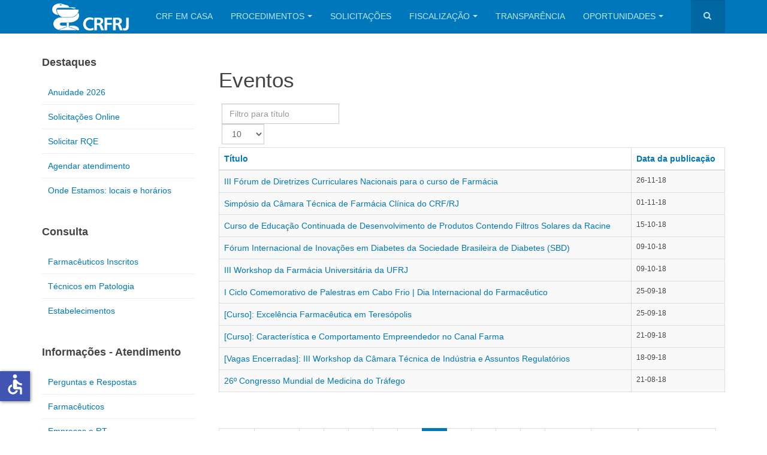

--- FILE ---
content_type: text/html; charset=utf-8
request_url: https://crf-rj.org.br/noticias/eventos.html?start=190
body_size: 25191
content:

<!DOCTYPE html>
<html lang="pt-br" dir="ltr"
	  class='com_content view-category itemid-760 j44 j40 mm-hover '>

<head>
	<meta charset="utf-8">
	<meta name="description" content="Portal do Conselho Regional de Farmácia do Estado do Rio de Janeiro">
	<meta name="generator" content="Joomla! - Open Source Content Management">
	<title>Eventos - CRF-RJ</title>
	<link href="/noticias/eventos.feed?type=rss" rel="alternate" type="application/rss+xml" title="Eventos - CRF-RJ">
	<link href="/noticias/eventos.feed?type=atom" rel="alternate" type="application/atom+xml" title="Eventos - CRF-RJ">
	<link href="https://crf-rj.org.br/noticias/eventos.html?start=190" rel="canonical">
	<link href="https://crf-rj.org.br/component/search/?view=category&amp;id=108&amp;format=opensearch&amp;Itemid=760&amp;start=190" rel="search" title="Pesquisa CRF-RJ" type="application/opensearchdescription+xml">
	<link href="/favicon.ico" rel="icon" type="image/vnd.microsoft.icon">
<link href="/templates/purity_iii/css/bootstrap.css" rel="stylesheet" />
	<link href="/media/system/css/joomla-fontawesome.min.css" rel="stylesheet" />
	<link href="/templates/purity_iii/css/template.css" rel="stylesheet" />
	<link href="/templates/purity_iii/fonts/font-awesome/css/font-awesome.min.css" rel="stylesheet" />
	<link href="/templates/purity_iii/css/layouts/magazine.css" rel="stylesheet" />
	<style>
.hide { display: none; }
.table-noheader { border-collapse: collapse; }
.table-noheader thead { display: none; }
</style>
<script type="application/json" class="joomla-script-options new">{"bootstrap.tooltip":{".hasTooltip":{"animation":true,"container":"body","html":true,"trigger":"hover focus","boundary":"clippingParents","sanitize":true}},"system.paths":{"root":"","rootFull":"https:\/\/crf-rj.org.br\/","base":"","baseFull":"https:\/\/crf-rj.org.br\/"},"csrf.token":"5985459d71617a8551dda3476f2440b9","accessibility-options":{"labels":{"menuTitle":"Configura\u00e7\u00f5es de Acessibilidade","increaseText":"Aumentar tamanho do texto","decreaseText":"Reduzir Tamanho do Texto","increaseTextSpacing":"Aumentar Espa\u00e7amento do Texto","decreaseTextSpacing":"Reduzir Entrelinha do Texto","invertColors":"Inverter Cores","grayHues":"Matizes Cinzas","underlineLinks":"Sublinhar Links","bigCursor":"Cursor Grande","readingGuide":"Guia de leitura","textToSpeech":"Texto para voz","speechToText":"Falar o texto","resetTitle":"Limpar","closeTitle":"Fechar"},"icon":{"position":{"left":{"size":"0","units":"px"}},"useEmojis":false},"hotkeys":{"enabled":true,"helpTitles":true},"textToSpeechLang":["pt-BR"],"speechToTextLang":["pt-BR"]}}</script>
	<script src="/media/system/js/core.min.js?37ffe4186289eba9c5df81bea44080aff77b9684"></script>
	<script src="/media/vendor/bootstrap/js/bootstrap-es5.min.js?5.3.2" nomodule defer></script>
	<script src="/media/vendor/bootstrap/js/popover.min.js?5.3.2" type="module"></script>
	<script src="/media/vendor/jquery/js/jquery.min.js?3.7.1"></script>
	<script src="/media/legacy/js/jquery-noconflict.min.js?647005fc12b79b3ca2bb30c059899d5994e3e34d"></script>
	<script src="/media/vendor/accessibility/js/accessibility.min.js?3.0.17" defer></script>
	<script src="/plugins/system/t3/base-bs3/bootstrap/js/bootstrap.js"></script>
	<script src="/plugins/system/t3/base-bs3/js/jquery.tap.min.js"></script>
	<script src="/plugins/system/t3/base-bs3/js/script.js"></script>
	<script src="/plugins/system/t3/base-bs3/js/menu.js"></script>
	<script src="/templates/purity_iii/js/script.js"></script>
	<script src="/plugins/system/t3/base-bs3/js/nav-collapse.js"></script>
	<script type="module">window.addEventListener("load", function() {new Accessibility(Joomla.getOptions("accessibility-options") || {});});</script>

	
<!-- META FOR IOS & HANDHELD -->
	<meta name="viewport" content="width=device-width, initial-scale=1.0, maximum-scale=1.0, user-scalable=no"/>
	<style type="text/stylesheet">
		@-webkit-viewport   { width: device-width; }
		@-moz-viewport      { width: device-width; }
		@-ms-viewport       { width: device-width; }
		@-o-viewport        { width: device-width; }
		@viewport           { width: device-width; }
	</style>
	<script type="text/javascript">
		//<![CDATA[
		if (navigator.userAgent.match(/IEMobile\/10\.0/)) {
			var msViewportStyle = document.createElement("style");
			msViewportStyle.appendChild(
				document.createTextNode("@-ms-viewport{width:auto!important}")
			);
			document.getElementsByTagName("head")[0].appendChild(msViewportStyle);
		}
		//]]>
	</script>
<meta name="HandheldFriendly" content="true"/>
<meta name="apple-mobile-web-app-capable" content="YES"/>
<!-- //META FOR IOS & HANDHELD -->




<!-- Le HTML5 shim and media query for IE8 support -->
<!--[if lt IE 9]>
<script src="//html5shim.googlecode.com/svn/trunk/html5.js"></script>
<script type="text/javascript" src="/plugins/system/t3/base-bs3/js/respond.min.js"></script>
<![endif]-->

<!-- You can add Google Analytics here or use T3 Injection feature -->

<!--[if lt IE 9]>
<link rel="stylesheet" href="/templates/purity_iii/css/ie8.css" type="text/css" />
<![endif]-->
	</head>

<body>

<div class="t3-wrapper magazine"> <!-- Need this wrapper for off-canvas menu. Remove if you don't use of-canvas -->

	
<!-- MAIN NAVIGATION -->
<header id="t3-mainnav" class="wrap navbar navbar-default navbar-fixed-top t3-mainnav">

	<!-- OFF-CANVAS -->
		<!-- //OFF-CANVAS -->

	<div class="container">

		<!-- NAVBAR HEADER -->
		<div class="navbar-header">

			<!-- LOGO -->
			<div class="logo logo-image">
				<div class="logo-image">
					<a href="/" title="CRF-RJ">
													<img class="logo-img" src="/images/site/logo-branca-site.png#joomlaImage://local-images/site/logo-branca-site.png?width=227&height=80" alt="CRF-RJ" />
						
												
						<span>CRF-RJ</span>
					</a>
				</div>
			</div>
			<!-- //LOGO -->

											<button type="button" class="navbar-toggle" data-toggle="collapse" data-target=".t3-navbar-collapse">
					<i class="fa fa-bars"></i>
				</button>
			
	    	    <!-- HEAD SEARCH -->
	    <div class="head-search">     
	      <form class="form-search" action="/noticias/eventos.html?start=190" method="post">
	<div class="search">
		<label for="mod-search-searchword">Pesquisar...</label><i class="fa fa-search"></i><input name="searchword" id="mod-search-searchword" maxlength="200"  class="form-control " type="text" size="" />	<input type="hidden" name="task" value="search" />
	<input type="hidden" name="option" value="com_search" />
	<input type="hidden" name="Itemid" value="760" />
	</div>
</form>

	    </div>
	    <!-- //HEAD SEARCH -->
	    
		</div>
		<!-- //NAVBAR HEADER -->

		<!-- NAVBAR MAIN -->
				<nav class="t3-navbar-collapse navbar-collapse collapse"></nav>
		
		<nav class="t3-navbar navbar-collapse collapse">
					<ul class="nav navbar-nav">
			<li class="item-1225">				<a href="https://crfrj-emcasa.cisantec.com.br/" >CRF EM CASA</a>
				</li><li class="item-548 deeper dropdown parent">				<a class="dropdown-toggle" href="#"  data-toggle="dropdown">Procedimentos<em class="caret"></em></a>
				<ul class="dropdown-menu" role="menu"><li class="item-774">				<a href="/procedimentos/farmaceuticos.html" >Farmacêuticos</a>
				</li><li class="item-775">				<a href="/procedimentos/tecnicos-em-patologia.html" >Técnicos em Patologia</a>
				</li><li class="item-776">				<a href="/procedimentos/empresas-e-rt.html" >Empresas e RT</a>
				</li></ul></li><li class="item-1275">				<a href="http://crf-rj.org.br/digidesk/" >Solicitações</a>
				</li><li class="item-883 deeper dropdown parent">				<a class="dropdown-toggle" href="/fiscalizacao.html"  data-toggle="dropdown">Fiscalização<em class="caret"></em></a>
				<ul class="dropdown-menu" role="menu"><li class="item-1301">				<a href="/fiscalizacao/arquivos.html" >Arquivos disponíveis</a>
				</li></ul></li><li class="item-868">				<a href="http://crf-rj.org.br/transparencia/sobre-o-portal.html" >Transparência</a>
				</li><li class="item-1405 deeper dropdown parent">				<a class="dropdown-toggle" href="#"  data-toggle="dropdown">Oportunidades<em class="caret"></em></a>
				<ul class="dropdown-menu" role="menu"><li class="item-1321">				<a href="/oportunidades/curriculo.html" >Currículo</a>
				</li><li class="item-1404">				<a href="/oportunidades/vagas.html" >Vagas</a>
				</li><li class="item-1410">				<a href="/oportunidades/enviar-vaga.html" >Enviar vaga</a>
				</li></ul></li>		</ul>
	
		</nav>
    <!-- //NAVBAR MAIN -->

	</div>
</header>
<!-- //MAIN NAVIGATION -->






	
<div id="t3-mainbody" class="container t3-mainbody">
	<div class="row">

		<!-- MAIN CONTENT -->
		<div id="t3-content" class="t3-content col-xs-12 col-sm-8 col-sm-push-4 col-md-9 col-md-push-3">
					<div style="margin-bottom:20px">  </div>

			<div class="category-list">

  	<div class="content-category">
							<h2>
				Eventos			</h2>
		
		
									    
    <div class="cat-items clearfix">
      <form action="https://crf-rj.org.br/noticias/eventos.html?start=190" method="post" name="adminForm" id="adminForm" class="form-inline">
			<fieldset class="filters btn-toolbar clearfix">
			<legend class="hide">Filtros</legend>
							<div class="btn-group">
									<label class="filter-search-lbl element-invisible" for="filter-search">
						Filtro para título&#160;					</label>
					<input type="text" name="filter-search" id="filter-search" value="" class="inputbox" onchange="document.adminForm.submit();" title="Filtrar Conteúdo da Pesquisa" placeholder="Filtro para título" />
				
				</div>
										<div class="btn-group pull-right">
					<label for="limit" class="element-invisible">
						Exibir #					</label>
					<select id="limit" name="limit" class="form-select" onchange="this.form.submit()">
	<option value="5">5</option>
	<option value="10" selected="selected">10</option>
	<option value="15">15</option>
	<option value="20">20</option>
	<option value="25">25</option>
	<option value="30">30</option>
	<option value="50">50</option>
	<option value="100">100</option>
	<option value="0">Tudo</option>
</select>
				</div>
			
			<input type="hidden" name="filter_order" value="" />
			<input type="hidden" name="filter_order_Dir" value="" />
			<input type="hidden" name="limitstart" value="" />
			<input type="hidden" name="task" value="" />
		</fieldset>
		<div class="control-group hide pull-right">
			<div class="controls">
				<button type="submit" name="filter_submit" class="btn btn-primary">Filtrar</button>
			</div>
		</div>
	
		<table class="category table table-striped table-bordered table-hover">
		<caption class="hide">Lista de artigos na categoria Eventos</caption>
		<thead>
			<tr>
				<th scope="col" id="categorylist_header_title">
					<a href="#" onclick="Joomla.tableOrdering('a.title','asc','', document.getElementById('adminForm'));return false;" class="hasTooltip" title="Selecione para ordenar por esta coluna" data-bs-placement="top">Título</a>				</th>
									<th scope="col" id="categorylist_header_date">
													<a href="#" onclick="Joomla.tableOrdering('a.publish_up','asc','');return false;" class="hasTooltip" title="Selecione para ordenar por esta coluna" data-bs-placement="top">Data da publicação</a>											</th>
																											</tr>
		</thead>
		<tbody>
									<tr class="cat-list-row0" >
						<td headers="categorylist_header_title" class="list-title">
									<a href="/noticias/eventos/3492-iii-forum-de-diretrizes-curriculares-nacionais-para-o-curso-de-farmacia.html">
						III Fórum de Diretrizes Curriculares Nacionais para o curso de Farmácia					</a>
																								</td>
							<td headers="categorylist_header_date" class="list-date small">
					26-11-18				</td>
																					</tr>
									<tr class="cat-list-row1" >
						<td headers="categorylist_header_title" class="list-title">
									<a href="/noticias/eventos/3470-simposio-da-camara-tecnica-de-farmacia-clinica-do-crf-rj.html">
						Simpósio da Câmara Técnica de Farmácia Clínica do CRF/RJ					</a>
																								</td>
							<td headers="categorylist_header_date" class="list-date small">
					01-11-18				</td>
																					</tr>
									<tr class="cat-list-row0" >
						<td headers="categorylist_header_title" class="list-title">
									<a href="/noticias/eventos/3449-curso-de-educacao-continuada-de-desenvolvimento-de-produtos-contendo-filtros-solares-da-racine.html">
						Curso de Educação Continuada de Desenvolvimento de Produtos Contendo Filtros Solares da Racine					</a>
																								</td>
							<td headers="categorylist_header_date" class="list-date small">
					15-10-18				</td>
																					</tr>
									<tr class="cat-list-row1" >
						<td headers="categorylist_header_title" class="list-title">
									<a href="/noticias/eventos/3441-forum-internacional-de-inovacoes-em-diabetes-da-sociedade-brasileira-de-diabetes-sbd.html">
						Fórum Internacional de Inovações em Diabetes da Sociedade Brasileira de Diabetes (SBD)					</a>
																								</td>
							<td headers="categorylist_header_date" class="list-date small">
					09-10-18				</td>
																					</tr>
									<tr class="cat-list-row0" >
						<td headers="categorylist_header_title" class="list-title">
									<a href="/noticias/eventos/3440-ii-workshop-da-farmacia-universitaria-da-ufrj.html">
						III Workshop da Farmácia Universitária da UFRJ					</a>
																								</td>
							<td headers="categorylist_header_date" class="list-date small">
					09-10-18				</td>
																					</tr>
									<tr class="cat-list-row1" >
						<td headers="categorylist_header_title" class="list-title">
									<a href="/noticias/eventos/3430-i-ciclo-comemorativo-de-palestras-em-cabo-frio-dia-internacional-do-farmaceutico.html">
						I Ciclo Comemorativo de Palestras em Cabo Frio | Dia Internacional do Farmacêutico					</a>
																								</td>
							<td headers="categorylist_header_date" class="list-date small">
					25-09-18				</td>
																					</tr>
									<tr class="cat-list-row0" >
						<td headers="categorylist_header_title" class="list-title">
									<a href="/noticias/eventos/3429-curso-excelencia-farmaceutica-em-teresopolis.html">
						[Curso]: Excelência Farmacêutica em Teresópolis					</a>
																								</td>
							<td headers="categorylist_header_date" class="list-date small">
					25-09-18				</td>
																					</tr>
									<tr class="cat-list-row1" >
						<td headers="categorylist_header_title" class="list-title">
									<a href="/noticias/eventos/3427-curso-caracteristica-e-comportamento-empreendedor-no-canal-farma.html">
						[Curso]: Característica e Comportamento Empreendedor no Canal Farma					</a>
																								</td>
							<td headers="categorylist_header_date" class="list-date small">
					21-09-18				</td>
																					</tr>
									<tr class="cat-list-row0" >
						<td headers="categorylist_header_title" class="list-title">
									<a href="/noticias/eventos/3421-iii-workshop-da-camara-tecnica-de-de-industria-e-assuntos-regulatorios.html">
						[Vagas Encerradas]: III Workshop da Câmara Técnica de Indústria e Assuntos Regulatórios					</a>
																								</td>
							<td headers="categorylist_header_date" class="list-date small">
					18-09-18				</td>
																					</tr>
									<tr class="cat-list-row1" >
						<td headers="categorylist_header_title" class="list-title">
									<a href="/noticias/eventos/3389-26-congresso-mundial-de-medicina-do-trafego.html">
						26º Congresso Mundial de Medicina do Tráfego					</a>
																								</td>
							<td headers="categorylist_header_date" class="list-date small">
					21-08-18				</td>
																					</tr>
				</tbody>
	</table>


		<div class="pagination">

					<p class="counter pull-right">
				Página 20 de 40			</p>
		
		<ul class="pagination"><li><a title="Início" href="/noticias/eventos.html">Início</a></li><li><a title="Anterior" href="/noticias/eventos.html?start=180">Anterior</a></li><li><a title="15" href="/noticias/eventos.html?start=140">15</a></li><li><a title="16" href="/noticias/eventos.html?start=150">16</a></li><li><a title="17" href="/noticias/eventos.html?start=160">17</a></li><li><a title="18" href="/noticias/eventos.html?start=170">18</a></li><li><a title="19" href="/noticias/eventos.html?start=180">19</a></li><li class="active"><a>20</a></li><li><a title="21" href="/noticias/eventos.html?start=200">21</a></li><li><a title="22" href="/noticias/eventos.html?start=210">22</a></li><li><a title="23" href="/noticias/eventos.html?start=220">23</a></li><li><a title="24" href="/noticias/eventos.html?start=230">24</a></li><li><a title="Próximo" href="/noticias/eventos.html?start=200">Próximo</a></li><li><a title="Término" href="/noticias/eventos.html?start=390">Término</a></li></ul>	</div>
	</form>
    </div>

			</div>

</div>
		</div>
		<!-- //MAIN CONTENT -->

		<!-- SIDEBAR LEFT -->
		<div class="t3-sidebar t3-sidebar-left col-xs-12 col-sm-4 col-sm-pull-8 col-md-3 col-md-pull-9 ">
			<div class="t3-module module_menu " id="Mod268"><div class="module-inner"><h3 class="module-title "><span>Destaques</span></h3><div class="module-ct"><ul class="nav nav-pills nav-stacked menu">
<li class="item-1427"><a href="https://crf-rj.org.br/noticias/notas-e-comunicados/6400-anuidade-2026-orientacoes-importantes.html" class="" target="_blank" rel="noopener noreferrer">Anuidade 2026 </a></li><li class="item-1274"><a href="http://crf-rj.org.br/digidesk/" class="" target="_blank" rel="noopener noreferrer">Solicitações Online </a></li><li class="item-1332"><a href="/solicitar-rqe.html" class="">Solicitar RQE</a></li><li class="item-1273"><a href="/agendar-atendimento.html" class="">Agendar atendimento</a></li><li class="item-1257"><a href="https://crf-rj.org.br/transparencia/nossos-enderecos-e-horarios.html" class="" target="_blank" rel="noopener noreferrer">Onde Estamos: locais e horários </a></li></ul>
</div></div></div><div class="t3-module module_menu " id="Mod324"><div class="module-inner"><h3 class="module-title "><span>Consulta</span></h3><div class="module-ct"><ul class="nav nav-pills nav-stacked menu">
<li class="item-754"><a href="https://crfrj-emcasa.cisantec.com.br/crf-em-casa/consulta/cadastro/profissional.jsf" class="" target="_blank" rel="noopener noreferrer">Farmacêuticos Inscritos </a></li><li class="item-755"><a href="https://crfrj-emcasa.cisantec.com.br/crf-em-casa/consulta/cadastro/profissional.jsf" class="" target="_blank" rel="noopener noreferrer">Técnicos em Patologia </a></li><li class="item-756"><a href="https://crfrj-emcasa.cisantec.com.br/crf-em-casa/consulta/cadastro/estabelecimento.jsf" class="" target="_blank" rel="noopener noreferrer">Estabelecimentos </a></li></ul>
</div></div></div><div class="t3-module module_menu " id="Mod260"><div class="module-inner"><h3 class="module-title "><span>Informações - Atendimento</span></h3><div class="module-ct"><ul class="nav nav-pills nav-stacked menu">
<li class="item-778"><a href="/duvidas.html" class="">Perguntas e Respostas</a></li><li class="item-847"><a href="/farmaceuticos.html" class="">Farmacêuticos</a></li><li class="item-849"><a href="/empresas-e-rt.html" class="">Empresas e RT</a></li><li class="item-848"><a href="/tecnicos.html" class="">Técnicos em Patologia</a></li><li class="item-798"><a href="/estudantes.html" class="">Integração | Estudantes</a></li><li class="item-867"><a href="/ouvidoria.html" class="">Ouvidoria</a></li></ul>
</div></div></div><div class="t3-module module_menu " id="Mod228"><div class="module-inner"><h3 class="module-title "><span>Institucional</span></h3><div class="module-ct"><ul class="nav nav-pills nav-stacked menu">
<li class="item-546 active deeper dropdown parent"><a href="/noticias.html" class=" dropdown-toggle" data-toggle="dropdown">Notícias<em class="caret"></em></a><ul class="dropdown-menu"><li class="item-806"><a href="/noticias/notas-e-comunicados.html" class="">Notas e Comunicados</a></li><li class="item-807"><a href="/noticias/crf-rj-na-midia.html" class="">CRF-RJ na Mídia</a></li><li class="item-435"><a href="/noticias/crf-rj-em-acao.html" class="">CRF-RJ em Ação</a></li><li class="item-1202"><a href="/noticias/assessoria-de-imprensa.html" class="">Assessoria de Imprensa</a></li><li class="item-760 current active"><a href="/noticias/eventos.html" class="">Eventos</a></li><li class="item-1331"><a href="/noticias/aviso-de-funcionamento.html" class="">Aviso de funcionamento</a></li></ul></li><li class="item-1076"><a href="/paf.html" class="">PAF RJ</a></li><li class="item-749"><a href="/o-crf-rj.html" class="">O CRF-RJ</a></li><li class="item-757"><a href="https://crf-rj.org.br/transparencia/diretoria-e-conselheiros.html" class="">Diretoria </a></li><li class="item-758"><a href="http://crf-rj.org.br/transparencia/diretoria-e-conselheiros.html" class="" target="_blank" rel="noopener noreferrer">Conselheiros </a></li><li class="item-1259"><a href="https://crf-rj.org.br/transparencia/sistema-eletronico-de-informacoes-ao-cidadao-e-sic.html" class="">e-SIC </a></li><li class="item-1210"><a href="/imprensa.html" class="">Imprensa</a></li><li class="item-759"><a href="/historia.html" class="">História</a></li><li class="item-846"><a href="/legislacao.html" class="">Legislação</a></li><li class="item-1261"><a href="/lgpd-crfrj.html" class="">LGPD</a></li><li class="item-1203"><a href="/apoio-institucional.html" class="">Apoio Institucional</a></li><li class="item-1363"><a href="/licitacoes.html" class="">Licitações</a></li></ul>
</div></div></div>
		</div>
		<!-- //SIDEBAR LEFT -->

	</div>
</div> 


  
<!-- NAV HELPER -->
<nav class="wrap t3-navhelper ">
	<div class="container">
		
<ol class="breadcrumb ">
	<li class="active">Você está aqui: &#160;</li><li><a href="/" class="pathway">Início</a></li><li><a href="/noticias.html" class="pathway">Notícias</a></li><li><span>Eventos</span></li></ol>

	</div>
</nav>
<!-- //NAV HELPER -->

	
<!-- BACK TOP TOP BUTTON -->
<div id="back-to-top" data-spy="affix" data-offset-top="300" class="back-to-top hidden-xs hidden-sm affix-top">
  <button class="btn btn-primary" title="Back to Top"><i class="fa fa-caret-up"></i></button>
</div>
<script type="text/javascript">
(function($) {
	// Back to top
	$('#back-to-top').on('click', function(){
		$("html, body").animate({scrollTop: 0}, 500);
		return false;
	});
    $(window).on('load', function(){
        // hide button to top if the document height not greater than window height*2;using window load for more accurate calculate.    
        if ((parseInt($(window).height())*2)>(parseInt($(document).height()))) {
            $('#back-to-top').hide();
        } 
    });
})(jQuery);
</script>
<!-- BACK TO TOP BUTTON -->

<!-- FOOTER -->
<footer id="t3-footer" class="wrap t3-footer">

			<!-- FOOTER SPOTLIGHT -->
		<div class="container hidden-xs">
				<!-- SPOTLIGHT -->
	<div class="t3-spotlight t3-footer-sl  row">
					<div class=" col-lg-6 col-md-6 col-sm-6 col-xs-6">
								<div class="t3-module module " id="Mod251"><div class="module-inner"><div class="module-ct">
<div id="mod-custom251" class="mod-custom custom">
    <p><span style="font-family: helvetica, arial, sans-serif; font-size: 8pt;"><strong><img src="/images/LOGO-CRFRJ-TRANSPARENTE.png" alt="LOGO CRFRJ TRANSPARENTE" width="180" height="92" style="margin-right: 10px; float: left;" /><br style="clear: right;" />CRF/RJ | Sede<br /></strong>Praça Tiradentes, 50, centro.&nbsp;</span><span style="font-family: helvetica, arial, sans-serif; font-size: 8pt;">Rio de Janeiro/RJ</span><br /><span style="font-family: helvetica, arial, sans-serif; font-size: 8pt;"><strong>Telefone:</strong> (21) 3872-9200 | WhatsApp:&nbsp;(21) 3872-9221<br /><strong>Atendimento:</strong><strong>&nbsp;</strong>Segunda a Sexta, de 9h às 17h.</span></p></div>
</div></div></div>
							</div>
					<div class=" col-lg-6 col-md-6 col-sm-6 col-xs-6">
								<div class="t3-module module " id="Mod252"><div class="module-inner"><div class="module-ct">
<div id="mod-custom252" class="mod-custom custom">
    <p>&nbsp;</p>
<p style="padding-left: 60px; text-align: right;"><span style="font-family: helvetica, arial, sans-serif; font-size: 8pt;"><strong><small>Copyright 2025 CRF/RJ. Todos os direitos reservados.&nbsp; &nbsp; &nbsp; &nbsp; &nbsp; &nbsp;<br /></small></strong></span><small><span style="font-family: helvetica, arial, sans-serif; font-size: 8pt;">Por Assessoria de Comunicação&nbsp; &nbsp; &nbsp; &nbsp; &nbsp;&nbsp;</span><br /></small></p></div>
</div></div></div>
							</div>
			</div>
<!-- SPOTLIGHT -->
		</div>
		<!-- //FOOTER SPOTLIGHT -->
	
	<section class="t3-copyright">
		<div class="container">
			<div class="row">
				<div class="col-md-12 copyright ">
					
     
				</div>
							</div>
		</div>
	</section>

</footer>
<!-- //FOOTER -->

</div>


</body>
</html>